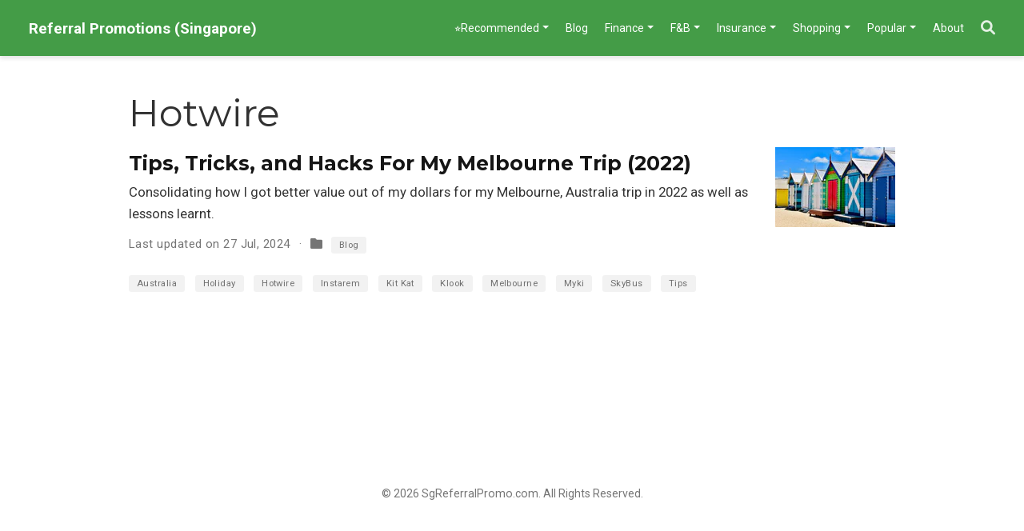

--- FILE ---
content_type: text/html; charset=UTF-8
request_url: https://sgreferralpromo.com/tag/hotwire/
body_size: 3971
content:
<!doctype html><!-- This site was created with Wowchemy. https://www.wowchemy.com --><!-- Last Published: January 3, 2026 --><html lang=en-us><head><meta charset=utf-8><meta name=viewport content="width=device-width,initial-scale=1"><meta http-equiv=x-ua-compatible content="IE=edge"><link rel=preconnect href=https://fonts.gstatic.com crossorigin><link rel=preload as=style href="https://fonts.googleapis.com/css2?family=Montserrat:wght@400;700&family=Roboto+Mono&family=Roboto:wght@400;700&display=swap"><link rel=stylesheet href="https://fonts.googleapis.com/css2?family=Montserrat:wght@400;700&family=Roboto+Mono&family=Roboto:wght@400;700&display=swap" media=print onload='this.media="all"'><link rel=stylesheet href=/css/vendor-bundle.min.16f785cdb553c8c4431db6775122af35.css media=print onload='this.media="all"'><link rel=stylesheet href=https://cdn.jsdelivr.net/npm/academicons@1.9.2/css/academicons.min.css integrity="sha512-KlJCpRsLf+KKu2VQa5vmRuClRFjxc5lXO03ixZt82HZUk41+1I0bD8KBSA0fY290ayMfWYI9udIqeOWSu1/uZg==" crossorigin=anonymous media=print onload='this.media="all"'><link rel=stylesheet href=/css/wowchemy.42c53ddada8f4e5297a199a6c0461808.css><link rel=stylesheet href=/css/libs/chroma/github-light.min.css title=hl-light media=print onload='this.media="all"'><link rel=stylesheet href=/css/libs/chroma/dracula.min.css title=hl-dark media=print onload='this.media="all"' disabled><script async src="https://www.googletagmanager.com/gtag/js?id=G-CKVFXVR9ZY"></script>
<script>window.dataLayer=window.dataLayer||[];function gtag(){dataLayer.push(arguments)}function trackOutboundLink(e,t){gtag("event","click",{event_category:"outbound",event_label:e,transport_type:"beacon",event_callback:function(){t!=="_blank"&&(document.location=e)}}),console.debug("Outbound link clicked: "+e)}function onClickCallback(e){if(e.target.tagName!=="A"||e.target.host===window.location.host)return;trackOutboundLink(e.target,e.target.getAttribute("target"))}gtag("js",new Date),gtag("config","G-CKVFXVR9ZY",{}),gtag("set",{cookie_flags:"SameSite=None;Secure"}),document.addEventListener("click",onClickCallback,!1)</script><meta name=author content="Auntiehuat"><meta name=description content="Web Administrator"><link rel=alternate hreflang=en-us href=https://sgreferralpromo.com/tag/hotwire/><link rel=canonical href=https://sgreferralpromo.com/tag/hotwire/><link rel=manifest href=/manifest.webmanifest><link rel=icon type=image/png href=/media/icon_hu60cb105203029159ff546002a5318091_3700_32x32_fill_lanczos_center_3.png><link rel=apple-touch-icon type=image/png href=/media/icon_hu60cb105203029159ff546002a5318091_3700_180x180_fill_lanczos_center_3.png><meta name=theme-color content="#449C47"><meta property="twitter:card" content="summary"><meta property="twitter:image" content="https://sgreferralpromo.com/media/icon_hu60cb105203029159ff546002a5318091_3700_512x512_fill_lanczos_center_3.png"><meta property="og:site_name" content="Referral Promotions (Singapore)"><meta property="og:url" content="https://sgreferralpromo.com/tag/hotwire/"><meta property="og:title" content="Hotwire | Referral Promotions (Singapore)"><meta property="og:description" content="Web Administrator"><meta property="og:image" content="https://sgreferralpromo.com/media/icon_hu60cb105203029159ff546002a5318091_3700_512x512_fill_lanczos_center_3.png"><meta property="og:locale" content="en_us"><meta property="og:updated_time" content="2022-12-18T00:22:24+08:00"><link rel=alternate href=/tag/hotwire/index.xml type=application/rss+xml title="Referral Promotions (Singapore)"><title>Hotwire | Referral Promotions (Singapore)</title></head><body id=top data-spy=scroll data-offset=70 data-target=#TableOfContents class=page-wrapper><script src=/js/wowchemy-init.min.ec9d49ca50e4b80bdb08f0417a28ed84.js></script><aside class=search-modal id=search><div class=container><section class=search-header><div class="row no-gutters justify-content-between mb-3"><div class=col-6><h1>Search</h1></div><div class="col-6 col-search-close"><a class=js-search href=# aria-label=Close><i class="fas fa-times-circle text-muted" aria-hidden=true></i></a></div></div><div id=search-box><input name=q id=search-query placeholder=Search... autocapitalize=off autocomplete=off autocorrect=off spellcheck=false type=search class=form-control aria-label=Search...></div></section><section class=section-search-results><div id=search-hits></div></section></div></aside><div class="page-header header--fixed"><header><nav class="navbar navbar-expand-lg navbar-light compensate-for-scrollbar" id=navbar-main><div class=container-xl><div class="d-none d-lg-inline-flex"><a class=navbar-brand href=/>Referral Promotions (Singapore)</a></div><button type=button class=navbar-toggler data-toggle=collapse data-target=#navbar-content aria-controls=navbar-content aria-expanded=false aria-label="Toggle navigation">
<span><i class="fas fa-bars"></i></span></button><div class="navbar-brand-mobile-wrapper d-inline-flex d-lg-none"><a class=navbar-brand href=/>Referral Promotions (Singapore)</a></div><div class="navbar-collapse main-menu-item collapse justify-content-end" id=navbar-content><ul class="navbar-nav d-md-inline-flex"><li class="nav-item dropdown"><a href=# class="nav-link dropdown-toggle" data-toggle=dropdown aria-haspopup=true><span>⭐Recommended</span><span class=caret></span></a><div class=dropdown-menu><a class=dropdown-item href=/blog/birthday-benefits/><span>🎂 Birthday Benefits</span></a>
<a class=dropdown-item href=/tag/exclusive-bonus/><span>🤩 Site Exclusive Referral Deals</span></a>
<a class=dropdown-item href=/post/><span>All Referrals (A-Z)</span></a>
<a class=dropdown-item href=/blog/anniversary-campaigns-calendar/><span>Anniversary Campaigns Calendar</span></a>
<a class=dropdown-item href=https://sgcryptoinvestor.com><span>Crypto Investments (sgcryptoinvestor.com)</span></a></div></li><li class=nav-item><a class=nav-link href=/blog/><span>Blog</span></a></li><li class="nav-item dropdown"><a href=# class="nav-link dropdown-toggle" data-toggle=dropdown aria-haspopup=true><span>Finance</span><span class=caret></span></a><div class=dropdown-menu><a class=dropdown-item href=/tag/alt-investment/><span>Alternative Investment</span></a>
<a class=dropdown-item href=/category/corporate-banking/><span>Banking → Corporate</span></a>
<a class=dropdown-item href=/category/personal-banking/><span>Banking → Personal</span></a>
<a class=dropdown-item href=/category/brokerage/><span>Brokerage (Stocks, Options, ...)</span></a>
<a class=dropdown-item href=/category/payment/><span>Buy-Now-Pay-Later (BNPL) | Payment Service</span></a>
<a class=dropdown-item href=/category/payment-card/><span>Credit Card | Debit Card | Prepaid Card</span></a>
<a class=dropdown-item href=/category/crypto/><span>Crypto</span></a>
<a class=dropdown-item href=/category/digital-wallet/><span>Digital Wallet</span></a>
<a class=dropdown-item href=/category/managed-portfolio/><span>Managed Portfolio | Robo-Advisor</span></a>
<a class=dropdown-item href=/category/loan/><span>Personal Loan</span></a>
<a class=dropdown-item href="https://apply.creatory.singsaver.com.sg/click?o=675&a=65"><span>Personal Loan (via SingSaver)</span></a>
<a class=dropdown-item href=/category/remittance/><span>Remittance</span></a></div></li><li class="nav-item dropdown"><a href=# class="nav-link dropdown-toggle" data-toggle=dropdown aria-haspopup=true><span>F&B</span><span class=caret></span></a><div class=dropdown-menu><a class=dropdown-item href=/category/fb/><span>All F&B</span></a>
<a class=dropdown-item href=/tag/catering/><span>Catering</span></a>
<a class=dropdown-item href=/tag/dine-in/><span>Dine-in</span></a>
<a class=dropdown-item href=/tag/dining-reservation/><span>Dining Reservation</span></a>
<a class=dropdown-item href=/category/drink/><span>Drinks (Bubble Tea | Coffee)</span></a>
<a class=dropdown-item href=/tag/food-delivery/><span>Food Delivery</span></a>
<a class=dropdown-item href=/category/grocery/><span>Grocery</span></a>
<a class=dropdown-item href=/tag/halal/><span>Halal Selection</span></a></div></li><li class="nav-item dropdown"><a href=# class="nav-link dropdown-toggle" data-toggle=dropdown aria-haspopup=true><span>Insurance</span><span class=caret></span></a><div class=dropdown-menu><a class=dropdown-item href=/category/insurance/><span>All Insurers</span></a>
<a class=dropdown-item href=/tag/home-insurance/><span>Home Insurance</span></a>
<a class=dropdown-item href=/tag/pet-insurance/><span>Pet Insurance</span></a>
<a class=dropdown-item href=/tag/maid-insurance/><span>Maid Insurance</span></a>
<a class=dropdown-item href=/tag/car-insurance/><span>Motorcar Insurance</span></a>
<a class=dropdown-item href=/tag/motorcycle-insurance/><span>Motorcycle Insurance</span></a>
<a class=dropdown-item href=/tag/travel-insurance/><span>Travel Insurance</span></a></div></li><li class="nav-item dropdown"><a href=# class="nav-link dropdown-toggle" data-toggle=dropdown aria-haspopup=true><span>Shopping</span><span class=caret></span></a><div class=dropdown-menu><a class=dropdown-item href=/category/shopping/><span>All Shopping (A-Z)</span></a>
<a class=dropdown-item href=/tag/beauty/><span>Beauty</span></a>
<a class=dropdown-item href=/category/deals/><span>Deals</span></a>
<a class=dropdown-item href=/tag/fashion/><span>Fashion</span></a>
<a class=dropdown-item href=/category/grocery/><span>Grocery</span></a>
<a class=dropdown-item href=/tag/health/><span>Health & Nutrition</span></a>
<a class=dropdown-item href=/tag/home/><span>Home & Living</span></a>
<a class=dropdown-item href=/category/mall-loyalty/><span>Mall Loyalty Membership</span></a>
<a class=dropdown-item href=/tag/online-platform/><span>Shopping Platform</span></a></div></li><li class="nav-item dropdown"><a href=# class="nav-link dropdown-toggle" data-toggle=dropdown aria-haspopup=true><span>Popular</span><span class=caret></span></a><div class=dropdown-menu><a class=dropdown-item href=/category/business/><span>Business | Corporate Services</span></a>
<a class=dropdown-item href=/tag/cashback/><span>Cashback</span></a>
<a class=dropdown-item href=/tag/chocolate/><span>Chocolate</span></a>
<a class=dropdown-item href=/category/electricity/><span>Electricity</span></a>
<a class=dropdown-item href=/category/jobs/><span>Jobs</span></a>
<a class=dropdown-item href=/tag/korean/><span>Korean</span></a>
<a class=dropdown-item href=/category/transport/><span>Ride Hailing & Transport</span></a>
<a class=dropdown-item href=/category/sports/><span>Sports</span></a>
<a class=dropdown-item href=/category/survey/><span>Survey Platforms (Earn Rewards)</span></a>
<a class=dropdown-item href=/category/travel/><span>Travel</span></a></div></li><li class=nav-item><a class=nav-link href=/#about><span>About</span></a></li></ul></div><ul class="nav-icons navbar-nav flex-row ml-auto d-flex pl-md-2"><li class=nav-item><a class="nav-link js-search" href=# aria-label=Search><i class="fas fa-search" aria-hidden=true></i></a></li></ul></div></nav></header></div><div class=page-body><div class="universal-wrapper pt-3"><h1>Hotwire</h1></div><div class=universal-wrapper><div class="media stream-item view-compact"><div class=media-body><div class="section-subheading article-title mb-0 mt-0"><a href=/blog/20221218-tips-tricks-hacks-for-my-melbourne-trip-2022/>Tips, Tricks, and Hacks For My Melbourne Trip (2022)</a></div><a href=/blog/20221218-tips-tricks-hacks-for-my-melbourne-trip-2022/ class=summary-link><div class=article-style>Consolidating how I got better value out of my dollars for my Melbourne, Australia trip in 2022 as well as lessons learnt.</div></a><div class="stream-meta article-metadata"><div class=article-metadata><span class=article-date>Last updated on
27 Jul, 2024</span>
<span class=middot-divider></span>
<span class=article-categories><i class="fas fa-folder mr-1"></i>
<a class="badge badge-light" href=/category/blog/>Blog</a></span></div><div class=article-tags><a class="badge badge-light" href=/tag/australia/>Australia</a>
<a class="badge badge-light" href=/tag/holiday/>Holiday</a>
<a class="badge badge-light" href=/tag/hotwire/>Hotwire</a>
<a class="badge badge-light" href=/tag/instarem/>Instarem</a>
<a class="badge badge-light" href=/tag/kit-kat/>Kit Kat</a>
<a class="badge badge-light" href=/tag/klook/>Klook</a>
<a class="badge badge-light" href=/tag/melbourne/>Melbourne</a>
<a class="badge badge-light" href=/tag/myki/>Myki</a>
<a class="badge badge-light" href=/tag/skybus/>SkyBus</a>
<a class="badge badge-light" href=/tag/tips/>Tips</a></div></div></div><div class=ml-3><a href=/blog/20221218-tips-tricks-hacks-for-my-melbourne-trip-2022/><img src=/blog/20221218-tips-tricks-hacks-for-my-melbourne-trip-2022/featured_hu8852231757cd491c9e7a10e183d48800_100177_150x0_resize_q85_h2_lanczos.webp height=100 width=150 alt="Tips, Tricks, and Hacks For My Melbourne Trip (2022)" loading=lazy></a></div></div></div></div><div class=page-footer><div class=container><footer class=site-footer><p class="powered-by copyright-license-text">© 2026 SgReferralPromo.com. All Rights Reserved.</p><p class=powered-by></p></footer></div></div><script src=/js/vendor-bundle.min.46271ef31da3f018e9cd1b59300aa265.js></script>
<script id=search-hit-fuse-template type=text/x-template>
    <div class="search-hit" id="summary-{{key}}">
      <div class="search-hit-content">
        <div class="search-hit-name">
          <a href="{{relpermalink}}">{{title}}</a>
          <div class="article-metadata search-hit-type">{{type}}</div>
          <p class="search-hit-description">{{snippet}}</p>
        </div>
      </div>
    </div>
  </script><script src=https://cdn.jsdelivr.net/gh/krisk/Fuse@v3.2.1/dist/fuse.min.js integrity="sha512-o38bmzBGX+hD3JHWUFCDA09btWaqrNmoJ3RXLlrysA7PP01Kgs4UlE4MhelE1v5dJR3+cxlR4qQlotsW7jKsnw==" crossorigin=anonymous></script>
<script src=https://cdn.jsdelivr.net/gh/julmot/mark.js@8.11.1/dist/jquery.mark.min.js integrity="sha512-mhbv5DqBMgrWL+32MmsDOt/OAvqr/cHimk6B8y/bx/xS88MVkYGPiVv2ixKVrkywF2qHplNRUvFsAHUdxZ3Krg==" crossorigin=anonymous></script>
<script id=page-data type=application/json>{"use_headroom":true}</script><script src=/js/wowchemy-headroom.db4755770454eb63685f8de785c0a172.js type=module></script>
<script src=/en/js/wowchemy.min.8621d706896ab6d11dd8fd7042e20931.js></script>
<script src=/js/clipboard.min.js></script>
<script>new ClipboardJS(".btn")</script></body></html>

--- FILE ---
content_type: application/javascript; charset=UTF-8
request_url: https://sgreferralpromo.com/js/wowchemy-headroom.db4755770454eb63685f8de785c0a172.js
body_size: 1337
content:
var B=Object.create;var T=Object.defineProperty;var E=Object.getOwnPropertyDescriptor;var L=Object.getOwnPropertyNames;var z=Object.getPrototypeOf,M=Object.prototype.hasOwnProperty;var Y=(n,o)=>()=>(o||n((o={exports:{}}).exports,o),o.exports);var j=(n,o,l,u)=>{if(o&&typeof o=="object"||typeof o=="function")for(let s of L(o))!M.call(n,s)&&s!==l&&T(n,s,{get:()=>o[s],enumerable:!(u=E(o,s))||u.enumerable});return n};var x=(n,o,l)=>(l=n!=null?B(z(n)):{},j(o||!n||!n.__esModule?T(l,"default",{value:n,enumerable:!0}):l,n));var O=Y((C,v)=>{(function(n,o){typeof C=="object"&&typeof v<"u"?v.exports=o():typeof define=="function"&&define.amd?define(o):(n=n||self).Headroom=o()})(C,function(){"use strict";function n(){return typeof window<"u"}function o(t){return function(e){return e&&e.document&&function(d){return d.nodeType===9}(e.document)}(t)?function(e){var d=e.document,a=d.body,c=d.documentElement;return{scrollHeight:function(){return Math.max(a.scrollHeight,c.scrollHeight,a.offsetHeight,c.offsetHeight,a.clientHeight,c.clientHeight)},height:function(){return e.innerHeight||c.clientHeight||a.clientHeight},scrollY:function(){return e.pageYOffset!==void 0?e.pageYOffset:(c||a.parentNode||a).scrollTop}}}(t):function(e){return{scrollHeight:function(){return Math.max(e.scrollHeight,e.offsetHeight,e.clientHeight)},height:function(){return Math.max(e.offsetHeight,e.clientHeight)},scrollY:function(){return e.scrollTop}}}(t)}function l(t,e,d){var a,c=function(){var r=!1;try{var h={get passive(){r=!0}};window.addEventListener("test",h,h),window.removeEventListener("test",h,h)}catch{r=!1}return r}(),p=!1,f=o(t),m=f.scrollY(),i={};function b(){var r=Math.round(f.scrollY()),h=f.height(),g=f.scrollHeight();i.scrollY=r,i.lastScrollY=m,i.direction=m<r?"down":"up",i.distance=Math.abs(r-m),i.isOutOfBounds=r<0||g<r+h,i.top=r<=e.offset[i.direction],i.bottom=g<=r+h,i.toleranceExceeded=i.distance>e.tolerance[i.direction],d(i),m=r,p=!1}function H(){p||(p=!0,a=requestAnimationFrame(b))}var y=!!c&&{passive:!0,capture:!1};return t.addEventListener("scroll",H,y),b(),{destroy:function(){cancelAnimationFrame(a),t.removeEventListener("scroll",H,y)}}}function u(t){return t===Object(t)?t:{down:t,up:t}}function s(t,e){e=e||{},Object.assign(this,s.options,e),this.classes=Object.assign({},s.options.classes,e.classes),this.elem=t,this.tolerance=u(this.tolerance),this.offset=u(this.offset),this.initialised=!1,this.frozen=!1}return s.prototype={constructor:s,init:function(){return s.cutsTheMustard&&!this.initialised&&(this.addClass("initial"),this.initialised=!0,setTimeout(function(t){t.scrollTracker=l(t.scroller,{offset:t.offset,tolerance:t.tolerance},t.update.bind(t))},100,this)),this},destroy:function(){this.initialised=!1,Object.keys(this.classes).forEach(this.removeClass,this),this.scrollTracker.destroy()},unpin:function(){!this.hasClass("pinned")&&this.hasClass("unpinned")||(this.addClass("unpinned"),this.removeClass("pinned"),this.onUnpin&&this.onUnpin.call(this))},pin:function(){this.hasClass("unpinned")&&(this.addClass("pinned"),this.removeClass("unpinned"),this.onPin&&this.onPin.call(this))},freeze:function(){this.frozen=!0,this.addClass("frozen")},unfreeze:function(){this.frozen=!1,this.removeClass("frozen")},top:function(){this.hasClass("top")||(this.addClass("top"),this.removeClass("notTop"),this.onTop&&this.onTop.call(this))},notTop:function(){this.hasClass("notTop")||(this.addClass("notTop"),this.removeClass("top"),this.onNotTop&&this.onNotTop.call(this))},bottom:function(){this.hasClass("bottom")||(this.addClass("bottom"),this.removeClass("notBottom"),this.onBottom&&this.onBottom.call(this))},notBottom:function(){this.hasClass("notBottom")||(this.addClass("notBottom"),this.removeClass("bottom"),this.onNotBottom&&this.onNotBottom.call(this))},shouldUnpin:function(t){return t.direction==="down"&&!t.top&&t.toleranceExceeded},shouldPin:function(t){return t.direction==="up"&&t.toleranceExceeded||t.top},addClass:function(t){this.elem.classList.add.apply(this.elem.classList,this.classes[t].split(" "))},removeClass:function(t){this.elem.classList.remove.apply(this.elem.classList,this.classes[t].split(" "))},hasClass:function(t){return this.classes[t].split(" ").every(function(e){return this.classList.contains(e)},this.elem)},update:function(t){t.isOutOfBounds||this.frozen!==!0&&(t.top?this.top():this.notTop(),t.bottom?this.bottom():this.notBottom(),this.shouldUnpin(t)?this.unpin():this.shouldPin(t)&&this.pin())}},s.options={tolerance:{up:0,down:0},offset:0,scroller:n()?window:null,classes:{frozen:"headroom--frozen",pinned:"headroom--pinned",unpinned:"headroom--unpinned",top:"headroom--top",notTop:"headroom--not-top",bottom:"headroom--bottom",notBottom:"headroom--not-bottom",initial:"headroom"}},s.cutsTheMustard=!!(n()&&function(){}.bind&&"classList"in document.documentElement&&Object.assign&&Object.keys&&requestAnimationFrame),s})});var w=x(O());document.addEventListener("DOMContentLoaded",function(){let n=JSON.parse(document.getElementById("page-data").textContent);console.debug(`Use headroom on this page? ${n.use_headroom}`);let o=document.querySelector(".page-header");o&&n.use_headroom===!0&&new w.default(o).init()});
/*!
 * headroom.js v0.12.0 - Give your page some headroom. Hide your header until you need it
 * Copyright (c) 2020 Nick Williams - http://wicky.nillia.ms/headroom.js
 * License: MIT
 */
